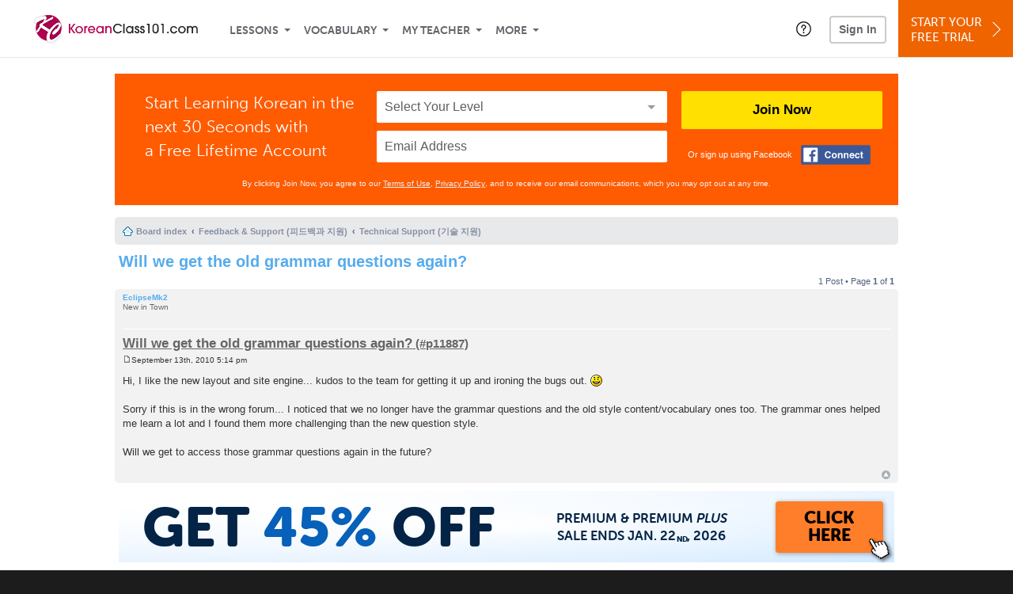

--- FILE ---
content_type: text/html; charset=UTF-8
request_url: https://www.koreanclass101.com/forum/viewtopic.php?f=19&t=2585&p=11887
body_size: 12592
content:
<!DOCTYPE html>
<html lang="en" class="responsive-b" data-font-id="zig2pha">
<head>
    <meta charset="utf-8">
<!-- Google Tag Manager -->
<script>    window.dataLayer = window.dataLayer || [];
    
(function(w,d,s,l,i){w[l]=w[l]||[];w[l].push({'gtm.start':
new Date().getTime(),event:'gtm.js'});var f=d.getElementsByTagName(s)[0],
j=d.createElement(s),dl=l!='dataLayer'?'&l='+l:'';j.async=true;j.src=
'https://www.googletagmanager.com/gtm.js?id='+i+dl;f.parentNode.insertBefore(j,f);
})(window,document,'script','dataLayer','GTM-TZWV3FR');
    </script>
<!-- End Google Tag Manager -->
    <title>Learn Korean Forum - Will we get the old grammar questions again?</title>
            <meta name="viewport" content="width=device-width, initial-scale=1, maximum-scale=1">
        <meta name="title" content="Learn Korean Forum - Will we get the old grammar questions again?" />
    <meta name="keywords" content="learn Korean, study Korean, speak Korean, Korean language, Korean culture, read Korean, write Korean, Korea travel, Korean podcasts" />
    <meta name="description" content="The fastest, easiest, and most fun way to learn Korean and Korean culture. Start speaking Korean in minutes with audio and video lessons, audio dictionary, and learning community!" />
    <meta http-equiv="Content-Language" content="en">
            <meta name="apple-itunes-app" content="app-id=668386019"/>
    	<meta property="fb:app_id" content="7548175699">
	<meta property="og:title" content="Learn Korean Forum - Will we get the old grammar questions again?">
	<meta property="og:image" content="https://cdn.innovativelanguage.com/sns/thumbnail/site/thumb_fb_korean.png">
	<meta property="og:description" content="The fastest, easiest, and most fun way to learn Korean and Korean culture. Start speaking Korean in minutes with audio and video lessons, audio dictionary, and learning community!">
	<meta property="og:site_name" content="KoreanClass101">
	<meta name="twitter:title" content="Learn Korean Forum - Will we get the old grammar questions again?">
	<meta name="twitter:description" content="The fastest, easiest, and most fun way to learn Korean and Korean culture. Start speaking Korean in minutes with audio and video lessons, audio dictionary, and learning community!">
	<meta name="twitter:image" content="https://cdn.innovativelanguage.com/sns/thumbnail/site/thumb_fb_korean.png">
	<meta name="twitter:card" content="summary_large_image">
	<meta name="twitter:site" content="@KoreanClass101">
	<meta name="twitter:creator" content="@KoreanClass101">
    <link rel="SHORTCUT ICON" href="/static/images/koreanclass101/favicon.ico"/>
    <link rel="image_src" href="https://www.koreanclass101.com/static/images/koreanclass101/itunes_logo.jpg" />
    <link rel="stylesheet" href="https://use.typekit.net/vcc4rmc.css"/>
    <link rel="canonical" href="http://www.koreanclass101.com/forum/viewtopic.php?t=2585"/>    <script src="/static/js/jquery-1.12.4.min.js"></script>
    <script src="/static/js/jquery-migrate-1.4.1.min.js"></script>
    
<script type="text/javascript">
function trackEvent(args, isAsynchronous) {
  jQuery.ajax({
    type: 'POST',
    async: (isAsynchronous!=undefined)?(isAsynchronous):(true),
    url: '/event_tracking.php',
    data: jQuery.extend({
      member_id: '0', 
        category: '_trackEvent', 
        action: '', 
        opt_label: '', 
        opt_value: ''
    }, args),
    success: function(msg) { /* do nothing */ }
  });
}
</script>    <script type="text/javascript">
        window.IllFormbricks = null;
    </script>
<script src="/static/js/compiled/common.3f69531d47c3d0737a3dcd17ce029b95.illv.min.js" type="text/javascript"></script>
<link href="/static/compass/css/common-2021/responsive.699e3b9eac9df0cebc310b2dddbc5162.illv.css" rel="Stylesheet" type="text/css"/>
<link href="/static/css/forum_ro/print.css" rel="Stylesheet" type="text/css"/>
<link href="/static/css/forum_ro/common.css" rel="Stylesheet" type="text/css"/>
<link href="/static/css/forum_ro/links.css" rel="Stylesheet" type="text/css"/>
<link href="/static/css/forum_ro/content.css" rel="Stylesheet" type="text/css"/>
<link href="/static/css/forum_ro/buttons.css" rel="Stylesheet" type="text/css"/>
<link href="/static/css/forum_ro/forms.css" rel="Stylesheet" type="text/css"/>
<link href="/static/css/forum_ro/colours.css" rel="Stylesheet" type="text/css"/>
<link href="/static/css/forum_ro/imageset.css" rel="Stylesheet" type="text/css"/>
<link href="/static/css/forum_ro/responsive.css" rel="Stylesheet" type="text/css"/>
<link href="/static/compass/css/pages/forum.0b87da216d7c7cac7e8d771b61f2b440.illv.css" rel="Stylesheet" type="text/css"/>
<link href="/static/compass/css/common-2021/koreanclass101.8b536ab9de2fada321604b0c1ede505e.illv.css" rel="Stylesheet" type="text/css"/>
    <script type="text/javascript">
        var li = false;
        var hb = false;
        var hp = false;
    </script>
    </head>
    <body class="responsive-b">
<a href="/honeypot-do-not-follow"
   rel="nofollow"
   style="display: none"
   aria-disabled="true"
   aria-hidden="true"
>Hallo, Pooh, you're just in time for a little smackerel of something</a>
    <span id="zendesk" data-zendesk-config="{&quot;language&quot;:&quot;korean&quot;,&quot;color&quot;:&quot;#87163E&quot;,&quot;site_url&quot;:&quot;koreanclass101.com&quot;,&quot;placeholders&quot;:{&quot;site-url&quot;:&quot;koreanclass101.com&quot;,&quot;site-name&quot;:&quot;KoreanClass101&quot;,&quot;language&quot;:&quot;Korean&quot;,&quot;language-language&quot;:&quot;Korean&quot;,&quot;language-your&quot;:&quot;Korean&quot;,&quot;language-the&quot;:&quot;Korean&quot;,&quot;language-a&quot;:&quot;Korean&quot;,&quot;language-blank&quot;:&quot;Korean&quot;,&quot;video-lgc1&quot;:&quot;\u003Cdiv class=\u0022embed-container\u0022\u003E\u003Ciframe src=\u0022\/\/www.youtube-nocookie.com\/embed\/IpoAN1JJd6Y\u0022 width=\u0022560\u0022 height=\u0022315\u0022 frameborder=\u00220\u0022 allowfullscreen=\u0022\u0022\u003E\u003C\/iframe\u003E\u003C\/div\u003E&quot;,&quot;video-lgc2&quot;:&quot;\u003Cdiv class=\u0022embed-container\u0022\u003E\u003Ciframe src=\u0022\/\/www.youtube-nocookie.com\/embed\/57EP6PV1ORE\u0022 width=\u0022560\u0022 height=\u0022315\u0022 frameborder=\u00220\u0022 allowfullscreen=\u0022\u0022\u003E\u003C\/iframe\u003E\u003C\/div\u003E&quot;}}"></span>
            <script src="https://static.zdassets.com/ekr/snippet.js?key=web_widget/innovativelanguage.zendesk.com" defer
                id="ze-snippet"></script>
        <script defer>
            window.zESettings = {
                answerBot: {
                    suppress: true
                }
            };
        </script>
            <script defer type="text/javascript" src="/static/js/dist/zendesk/zendesk.12a411b82d66488545273bbb65f934f2.illv.min.js"></script>
    <!-- Google Tag Manager (noscript) -->
<noscript><iframe src="https://www.googletagmanager.com/ns.html?id=GTM-TZWV3FR"
height="0" width="0" style="display:none;visibility:hidden"></iframe></noscript>
<!-- End Google Tag Manager (noscript) --><div id="fb-root"></div>
<script>(function(d, s, id) {
        var js, fjs = d.getElementsByTagName(s)[0];
        if (d.getElementById(id)) return;
        js = d.createElement(s); js.id = id;
        js.src = "//connect.facebook.net/en_US/sdk.js#xfbml=1&version=v2.3&appId=7548175699";
        fjs.parentNode.insertBefore(js, fjs);
    }(document, 'script', 'facebook-jssdk'));</script><div onclick="jQuery('.overlay_gray').hide();" class="overlay_gray" style="display: none;"></div>
<div onclick="jQuery('.overlay').hide();" onmouseover="jQuery('.overlay').hide();" class="overlay" style="display: none;"></div>
<div class="dashbar-a ">
    <div>
        <div class="dashbar-a__grid-top">
            <div class="dashbar-a__cell-a">
                <a class="dashbar-a__block--logo" tabindex="0" href="/">
                    <img src="/static/images/koreanclass101/header/koreanclass101-logo.svg" style="height: 40px;" alt="Home">
                </a>
            </div>
            <div class="dashbar-a__cell-b">                <span role="application">
                <div class="dashbar-a__block--nav-item js-dashbar-a-nav js-dashbar-a-block-lessons">
                    <a class="dashbar-a__nav-item dashbar-a__nav-item-dropdown js-dashbar-a-lessons js-dashbar-a-tabindex" aria-haspopup="true" aria-label="Lessons" tabindex="0">Lessons</a>
                    <div class="dashbar-a__block--dashbar dashbar-lessons js-dashbar-a-nav-item">
                            <div class="dashbar-a__grid">
                                <div class="dashbar-a__cell-e--3">
                                    <div>
                                        <span class="dashbar-a__nav-item--sub ill-ease-color"><a href="/lesson-library">Lesson Library</a></span>
                                        <span class="dashbar-a__nav-item--sub ill-ease-color"><a href="/newest-lessons">Newest Lessons</a></span>
                                        <span class="dashbar-a__nav-item--sub ill-ease-color">
                                                                                            <a href="/favorite-lessons">Favorite Lessons</a>
                                                                                    </span>
                                    </div>
                                </div>
                                <div class="dashbar-a__cell-e--4">
                                    <div>
                                        <div class="dashbar-a__label--next-lesson">Your Next Lesson</div>
                                        <div class="dashbar-a__separator"></div>
                                        <div>
                                            <div class="dashbar-a__cell-e--5">
                                                <img class="js-dashbar-lesson-img" src="https://cdn.innovativelanguage.com/koreanclass101/static/images/lessons/98/44/44_98.jpg" alt="">
                                            </div>
                                            <div class="dashbar-a__cell-e--6">
                                                <a  href="/lesson/newbie-1-first-encounters" class="js-dashbar-lesson-href js-dashbar-lesson-title dashbar-a__label--lesson-title ill-ease-color" aria-label="Lesson Title">First Encounters</a>
                                                <div  class="dashbar-a__label--season-title js-dashbar-season-title">Throwback Thursday</div>
                                                <div  class="dashbar-a__label--focus-statement js-dashbar-focus-statement">Learn about greeting someone for the first time </div>
                                                <div class="dashbar-a__label--add-new-path js-dashbar-add-new-path" style="display:none;">Congratulations! You've finished everything on your pathway.
                                                    <a href="/lesson-library">Add a new path?</a>
                                                </div>
                                                <div class="dashbar-a__button--study-now">
                                                    <a  class="r101-button--h40-r4 js-dashbar-lesson-href" href="/lesson/newbie-1-first-encounters">Study now</a>
                                                </div>
                                            </div>
                                        </div>
                                    </div>
                                </div>
                            </div>
                    </div>
                </div><div class="dashbar-a__block--nav-item js-dashbar-a-nav">
                    <a class="dashbar-a__nav-item dashbar-a__nav-item-dropdown js-dashbar-a-tabindex" aria-haspopup="true" aria-label="Vocabulary" tabindex="0">Vocabulary</a>
                    <div class="dashbar-a__block--dashbar js-dashbar-a-nav-item">
                            <div class="dashbar-a__grid">
                                <div class="dashbar-a__cell-e--1">
                                    <div>
                                        <span class="dashbar-a__nav-item--sub ill-ease-color">
                                                                                            <a href="/learningcenter/flashcards/flashcards">Flashcards</a>
                                                                                    </span>
                                        <span class="dashbar-a__nav-item--sub ill-ease-color"><a href="/korean-vocabulary-lists">Vocabulary Lists<span class="dashbar-a__free">Free</span></a></span>
                                        <span class="dashbar-a__nav-item--sub ill-ease-color">
                                                                                            <a href="/learningcenter/account/wordbank">Word Bank</a>
                                                                                    </span>
                                                                                <span class="dashbar-a__nav-item--sub ill-ease-color"><a href="/korean-phrases/">Word of the Day<span class="dashbar-a__free">Free</span></a></span>
                                                                            </div>
                                </div>
                                <div class="dashbar-a__cell-e--2">
                                    <div>
                                        <span class="dashbar-a__nav-item--sub ill-ease-color"><a href="/korean-dictionary/">Korean Dictionary<span class="dashbar-a__free">Free</span></a></span>
                                        <span class="dashbar-a__nav-item--sub ill-ease-color"><a href="/korean-word-lists/?coreX=100">100 Most Common Words<span class="dashbar-a__free">Free</span></a></span>
                                        <span class="dashbar-a__nav-item--sub ill-ease-color">
                                                                                            <a href="/korean-word-lists/?coreX=2000">2000 Most Common Words</a>
                                                                                    </span>
                                        <span class="dashbar-a__nav-item--sub ill-ease-color"><a href="/key-korean-phrases/">Korean Key Phrases<span class="dashbar-a__free">Free</span></a></span>
                                    </div>
                                </div>
                            </div>
                    </div>
                </div><div class="dashbar-a__block--nav-item js-dashbar-a-nav">
                    <a class="dashbar-a__nav-item dashbar-a__nav-item-dropdown js-dashbar-a-tabindex" aria-haspopup="true" aria-label="My Teacher" tabindex="0">My Teacher</a>
                    <div class="dashbar-a__block--dashbar js-dashbar-a-nav-item">
                            <div class="dashbar-a__grid my-teacher">
                                        <span class="dashbar-a__nav-item--sub ill-ease-color"><a href="/myteacher">My Teacher Messenger</a></span>
                                                                                                                            <span class="dashbar-a__nav-item--sub ill-ease-color">
                                                <a href="/live-private-classes" tabindex="-1">Live Private Classes</a>
                                            </span>
                                                                                                                            <span class="dashbar-a__nav-item--sub ill-ease-color">
                                                <a href="/live-group-classes" tabindex="-1">Live Group Classes</a>
                                            </span>
                                                                                                                                                        <span class="dashbar-a__nav-item--sub ill-ease-color"><a href="/myteacher">My Assessment Test</a></span>
                                <span class="dashbar-a__nav-item--sub ill-ease-color"><a href="/member/statistics.php" tabindex="-1">My Report</a></span>
                            </div>
                    </div>
                </div><div class="dashbar-a__block--nav-item js-dashbar-a-nav">
                    <a class="dashbar-a__nav-item dashbar-a__nav-item-dropdown js-dashbar-a-tabindex" aria-haspopup="true" aria-label="Extras" tabindex="0">More</a>
                    <div class="dashbar-a__block--dashbar dashbar-dots js-dashbar-a-nav-item">
                            <div class="dashbar-a__grid">
                                <div class="dashbar-a__cell-e--1">
                                    <div>
                                        <span class="dashbar-a__nav-item--sub ill-ease-color"><a href="/korean-resources/">Korean Resources</a></span>
                                        <span class="dashbar-a__nav-item--sub ill-ease-color"><a href="/app/">Mobile App</a></span>
                                                                                        <span class="dashbar-a__nav-item--sub ill-ease-color">
                                                                                                            <a href="/korean-grammar/">Grammar Bank</a>
                                                                                                    </span>
                                                                                                                                                                </div>
                                </div>
                                <div class="dashbar-a__cell-narrow">
                                    <div>
                                        <span class="dashbar-a__nav-item--sub ill-ease-color">
                                                                                            <a href="/learningcenter/account/notes">My Notes</a>
                                                                                    </span>
                                        <span class="dashbar-a__nav-item--sub ill-ease-color"><a href="/learningcenter/account/myfeed">My Feed</a></span>
                                                                                <span class="dashbar-a__nav-item--sub ill-ease-color"><a href="https://www.koreanclass101.com/blog">Blog</a></span>
                                                                                <span data-lang="korean" class="dashbar-a__nav-item--sub ill-ease-color">
                                            <a href="https://support.innovativelanguage.com/hc/en-us?language=korean">Help Center</a>
                                        </span>
                                    </div>
                                </div>
                            </div>
                    </div>
                </div></span>            </div>
                            <div class="dashbar-a__block--nav-item dashbar-a__block--nav-item-help-center dashbar-a__block--nav-item-help-center-r0">
                    <div class="r101-help-center-button__wrapper">
    <a class="r101-help-center-button__link js-show-zendesk-sidebar" tabindex="0" role="button">
        <span class="r101-help-center-button__icon"></span>
    </a>
</div>
                </div>
            
            <div class="dashbar-a__cell-c">
                                    <button class="dashbar-a__block--sign-in-button r101-sign-in--a__button r101-sign-in--a__button--dashboard js-show-sign-in-form" aria-expanded="false" aria-haspopup="true">Sign In</button>
                    <script type="text/template" class="js-login-modal-template" data-captcha="1">
    <div class="js-sign-in--a__form">
    <div class="r101-sign-in--a__wrapper r101-sign-in--a__modal">
        <div class="r101-sign-in--a__modal-dialog">
            <div class="r101-sign-in--a__modal-top">
                <div class="r101-sign-in--a__modal-image koreanclass101"></div>
                <button type="button" aria-label="Close" class="r101-sign-in--a__modal-close js-sign-in--a__modal-close"></button>
            </div>
            <div class="r101-sign-in--a__modal-content">
                <div class="r101-sign-in--a__block js-sign-in--a__block-sign-in show">
                    <div class="r101-sign-in--a__block-title">Sign In</div>
                                            <div class="r101-sign-in--a__third-party-box">
                                                            <a href="/?ill_google_connect=1&signup_source=viewtopic.php_google" class="r101-sign-in--a__google-button" title="Sign In With Google">
                                    <span class="r101-sign-in--a__google-icon"></span>
                                    <span class="r101-sign-in--a__google-text">Continue with Google</span>
                                </a>
                                                                                                                    <a href="/?ill_facebook_connect=1&signup_source=viewtopic.php_facebook" class="r101-sign-in--a__facebook-button" title="Sign In With Facebook">
                                    <span class="r101-sign-in--a__facebook-icon"></span>
                                    <span class="r101-sign-in--a__facebook-text">Continue with Facebook</span>
                                </a>
                                                        <span class="r101-sign-in--a__divider"></span>
                        </div>
                                        <div class="r101-sign-in--a__block-error js-sign-in--a__sign-in-error-block hide">
                        <div class="r101-sign-in--a__block-error-title">Login Attempt Unsuccessful</div>
                        <div class="js-sign-in--a__sign-in-error-content"></div>
                    </div>
                    <form class="r101-sign-in--a__form js-sign-in-form"
                          method="post"
                          action="/sign-in?amember_redirect_url=%2Fforum%2Fviewtopic.php%3Ff%3D19%26t%3D2585%26p%3D11887"
                                                    name="signin">
                        <input type="hidden" name="is_modal" value="1" />
                        <input type="hidden" name="timezoneName" value="">
                        <div class="r101-sign-in--a__form-item">
                            <label for="r101-sign-in-login" class="r101-sign-in--a__form-label">Username or Email Address</label>
                            <input class="r101-sign-in--a__form-input js-sign-in-email-input" type="text" name="amember_login" value="" autocapitalize="off" id="r101-sign-in-login" placeholder="Enter your Username or Email Address" autocomplete="username">
                            <p class="r101-sign-in--a__form-error-field" role="alert">This field is required</p>
                        </div>
                        <div class="r101-sign-in--a__form-item r101-sign-in--a__form-item-password">
                            <label for="r101-sign-in-password" class="r101-sign-in--a__form-label">Password</label>
                            <input class="r101-sign-in--a__form-input js-sign-in-password-input" type="password" name="amember_pass" value="" id="r101-sign-in-password" placeholder="Enter your password" autocomplete="current-password">
                            <button class="r101-sign-in--a__form-show js-toggle-password-visibility" type="button" aria-label="Show password" aria-pressed="false"></button>
                            <p class="r101-sign-in--a__form-error-field" role="alert">This field is required</p>
                        </div>
                        <div class="r101-sign-in--a__form-action">
                            <div class="r101-sign-in--a__form-checkbox-wrap">
                                <input type="checkbox" name="remember_login" id="r101-sign-in-remember-me" value="Y"><label for="r101-sign-in-remember-me">Remember me</label>
                            </div>
                            <div class="r101-sign-in--a__form-btn-wrap">
                                <div class="js-sign-in-context-recaptcha"></div>
                                <button class="r101-sign-in--a__form-btn js-ln-sign-in-button" type="submit" disabled>Sign In</button>
                                <button class="r101-sign-in--a__form-link js-show-reset-password-form" type="button">Reset Password</button>
                            </div>
                            <div class="r101-sign-in--a__form-sign-up">
                                <span>Don’t have an account? </span>
                                <button class="r101-sign-in--a__form-link js-show-sign-up-form" type="button"> Sign Up</button>
                            </div>
                        </div>
                    </form>
                </div>
                <div class="r101-sign-in--a__block r101-sign-in--a__block--reset js-sign-in--a__block-reset hide">
                    <div class="r101-sign-in--a__block-title">Reset Password</div>
                    <div class="r101-sign-in--a__block-text">Need to reset your password? No problem! Enter the email address you used to sign up with and we'll email you a password reset link.</div>
                    <form name="sendpass"
                          class="r101-sign-in--a__form js-reset-password-form"
                          method="post"
                          data-sitekey="6LfWff8UAAAAAKxlErR5YZwotldpj1hwO7KkZ-Lg"                          action="/reset-password?amember_redirect_url=%2Fforum%2Fviewtopic.php%3Ff%3D19%26t%3D2585%26p%3D11887">
                        <input type="hidden" name="is_modal" value="1" />
                        <div class="r101-sign-in--a__form-item">
                            <label for="r101-sign-in-rp-email" class="r101-sign-in--a__form-label">Email Address</label>
                            <input type="email" class="r101-sign-in--a__form-input js-reset-password-input" name="login" id="r101-sign-in-rp-email" value="" aria-required="true" placeholder="Enter your email address">
                            <p class="r101-sign-in--a__form-error-field" role="alert">Please enter a valid email address</p>
                        </div>
                        <div class="r101-sign-in--a__form-action">
                            <div class="r101-sign-in--a__form-btn-wrap">
                                <div class="js-reset-password-context-recaptcha"></div>
                                <button class="r101-sign-in--a__form-btn js-reset-password-button" type="submit" disabled>Reset My Password</button>
                                <button class="r101-sign-in--a__form-link js-show-sign-in-form" type="button">Go To Sign In</button>
                            </div>
                        </div>
                    </form>
                </div>
                <div class="r101-sign-in--a__block r101-sign-in--a__block--sign-up js-sign-in--a__block-sign-up hide">
                    <div class="r101-sign-in--a__block-title">Get Started</div>
                    <div class="r101-sign-in--a__block-text">Sign up using your preferred method to start speaking Korean in minutes</div>
                    <div class="r101-sign-in--a__third-party-box">
                                                    <a href="/?ill_google_connect=1&signup_source=viewtopic.php_google" class="r101-sign-in--a__google-button" title="Sign Up With Google">
                                <span class="r101-sign-in--a__google-icon"></span>
                                <span class="r101-sign-in--a__google-text">Sign up with Google</span>
                            </a>
                                                                        <a href="/?ill_facebook_connect=1&signup_source=viewtopic.php_facebook" class="r101-sign-in--a__facebook-button" title="Sign Up With Facebook">
                            <span class="r101-sign-in--a__facebook-icon"></span>
                            <span class="r101-sign-in--a__facebook-text">Sign up with Facebook</span>
                        </a>
                        <span class="r101-sign-in--a__divider"></span>
                    </div>
                    <form class="r101-sign-in--a__form js-sign-up-form"
                          name="signup"
                          method="post"
                          data-sitekey="6LfWff8UAAAAAKxlErR5YZwotldpj1hwO7KkZ-Lg"                          action="/?validate=true"
                    >
                        <input type="hidden" name="clickpath" value="|/forum/viewtopic.php?f=19&amp;t=2585&amp;p=11887">
                        <input type="hidden" name="controlgroup" value="">
                        <input type="hidden" name="price_group" value="">
                        <input type="hidden" name="paysys_id" value="free">
                        <input type="hidden" name="do_payment" value="1">
                        <input type="hidden" name="signup_source" value="viewtopic.php">
                        <input type="hidden" name="login" value="_" maxlength="15">
                        <input type="hidden" name="signup_level_selected" value="">
                        <input type="hidden" name="signup_form" value="signup_popup" />
                        <input type="hidden" name="amember_redirect_url" value="/forum/viewtopic.php?f=19&t=2585&p=11887" />
                        <input type="hidden" name="autofilled" value="unknown">
                        <input type="hidden" name="js_checksum_source" value="">
                        <input type="hidden" name="js_checksum" value="">
                        <input type="hidden" name="agent" value="[base64]">
                        <div class="r101-sign-in--a__block-error js-sign-up-error hide"></div>
                        <div class="r101-sign-in--a__form-item js-sign-up-email-item">
                            <label for="sign-up-email" class="r101-sign-in--a__form-label">Email Address</label>
                            <input type="email"
                                   name="email"
                                   id="sign-up-email"
                                   placeholder="Enter your email address"
                                   title="Enter your email address"
                                   class="r101-sign-in--a__form-input js-sign-up-email"
                                   value=""
                            >
                            <input type="hidden" name="name" value="" placeholder="Enter your name" title="Enter your name">
                            <p class="r101-sign-in--a__form-error-field js-sign-up-email-error"></p>
                            <p class="r101-sign-in--a__form-error-field-gmail js-sign-up-email-error-gmail">
                                <b>Gmail users:</b> After signing up, check your spam folder for the activation email. <span class="js-sign-up-email-error-gmail-date"></span>
                            </p>
                        </div>
                        <div class="r101-sign-in--a__form-item r101-sign-in--a__form-item--hidden">
                            <label for="sign-up-last-name" class="r101-sign-in--a__form-label">Last Name</label>
                            <input type="text" name="last_name" id="sign-up-last-name" placeholder="Enter your last name" title="Enter your last name" value="">
                            <p class="r101-sign-in--a__form-error-field js-sign-up-last-name-error"></p>
                        </div>
                        <div class="r101-sign-in--a__form-action">
                            <div class="r101-sign-in--a__form-btn-wrap">
                                <div class="js-sign-up-context-recaptcha"></div>
                                <button type="submit" class="r101-sign-in--a__form-btn js-sign-up-submit" disabled>Sign up with Email</button>
                            </div>
                            <div class="r101-sign-in--a__form-terms">
                                By continuing, you agree to our
                                <a href="#terms_of_use" class="r101-sign-in--a__form-link-terms js-terms-link">Terms of Use</a>,
                                <a href="#privacy_policy" class="r101-sign-in--a__form-link-terms js-privacy-link">Privacy Policy</a>,
                                and to receive our email communications, which you may opt out at any time.
                            </div>
                            <div class="r101-sign-in--a__form-sign-up">
                                <span>Already have an account? </span>
                                <button class="r101-sign-in--a__form-link js-show-sign-in-form" type="button"> Sign In</button>
                            </div>
                        </div>
                    </form>
                </div>
            </div>
        </div>
    </div>
</div>
</script>
                            </div>
                            <div class="dashbar-a__cell-d">
                    <div class="dashbar-a__block--free-trial">
                                                    <a href="/" class="dashbar-a__free-trial" aria-haspopup="false" tabindex="0">Start Your<br/>Free Trial<i class="dashbar-a__arrow--sign-up"></i></a>
                                            </div>
                </div>
                    </div>
    </div>
</div>


<div
    id="lockout_modal_container"
    data-language="Korean"
    data-user="{&quot;guessedPremiumLevel&quot;:false,&quot;guessedBasicLevel&quot;:false,&quot;subscriptionBelowPremium&quot;:false}"
    data-signup-email-form-info="{&quot;signup_path&quot;:&quot;\/?validate=true&quot;,&quot;facebookLink&quot;:&quot;\/?ill_facebook_connect=1&quot;,&quot;googleLink&quot;:&quot;\/?ill_google_connect=1&quot;,&quot;clickpath&quot;:&quot;|\/forum\/viewtopic.php?f=19&amp;t=2585&amp;p=11887&quot;,&quot;price_group&quot;:null,&quot;signup_source&quot;:&quot;lockout_modal&quot;,&quot;signup_level_selected&quot;:null,&quot;sitekey&quot;:&quot;6LfWff8UAAAAAKxlErR5YZwotldpj1hwO7KkZ-Lg&quot;,&quot;redirectUrl&quot;:&quot;?amember_redirect_url=%2Fforum%2Fviewtopic.php%3Ff%3D19%26t%3D2585%26p%3D11887&quot;}"
></div>
<link rel="stylesheet" href="/static/compiled/lockout_modal/esbuild/client.LNQFGIQN.css" media="print" onload="this.media='all'"><script src="/static/compiled/lockout_modal/esbuild/client.QWV3H2PK.js" defer></script>
<div class="dashbar-r__header">
    <button class="dashbar-r__header--menu-button js-dashbar_r-open-menu" aria-label="Menu" aria-expanded="false" aria-haspopup="true" tabindex="0"></button>
    <div class="dashbar-r__header-logo">
        <a class="dashbar-r__header-logo--a" href="/" aria-label="Home">
            <img src="/static/images/koreanclass101/header/koreanclass101-logo.svg" role="img" class="dashbar-r__header-logo--img" alt="Home">
        </a>
    </div>
</div>

<div class="dashbar-r js-dashbar_r-wrap" lang="en">
    <div class="dashbar-r__overlay js-dashbar_r-overlay" aria-label="Close Menu" aria-expanded="true">
        <button class="dashbar-r__overlay--menu-button" aria-label="Close Menu"></button>
    </div>
    <div class="dashbar-r__menu js-dashbar_r-menu" role="navigation">
                    <div class="dashbar-r__profile">
                <div class="dashbar-r__profile-color korean"></div>
                <button class="dashbard-r__profile--a dashbard-r__profile--a__left js-show-sign-in-form" aria-expanded="false" aria-haspopup="true">
                    <img src="/static/images/my_activity/icn_activity_user_placeholder.png" alt="" class="dashbard-r__profile-image">
                    <span class="dashboard-r__profile-info">
                        <span class="dashboard-r__profile-name">Welcome!</span>
                        <span class="dashboard-r__profile-link">Sign In</span>
                    </span>
                </button>
            </div>
            <div class="dashbar-r__fla">
                <a href="/" title="Start Your Free Trial" class="dashbar-r__fla--a" aria-label="Start Your Free Trial">
                    <img role="presentation" alt="Start Your Free Trial" src="/static/compass/images/ui/dashbar-r/icn_freeTrial.svg" class="dashbar-r__fla-image">
                    <span class="dashbar-r__fla-text">Start Your Free Trial</span>
                    <span class="dashbar-r__fla-arrow">&nbsp;</span>
                </a>
            </div>
                            <div class="dashbar-r__menu-slider js-dashbar_r-menu-slider">
            <div class="dashbar-r__level-a js-dashbar_r-level-a">
                                <button class="dashbar-r__item--branch js-dahbar_r-branch" data-branch="lessons" aria-label="Lessons Submenu">Lessons</button>
                <button class="dashbar-r__item--branch js-dahbar_r-branch" data-branch="vocabulary" aria-label="Vocabulary Submenu">Vocabulary</button>
                <button class="dashbar-r__item--branch js-dahbar_r-branch" data-branch="myteacher" aria-label="My Teacher Submenu">My Teacher</button>
                <button class="dashbar-r__item--branch js-dahbar_r-branch" data-branch="more" aria-label="Extras Submenu">More</button>
                                    <button class="dashbar-r__item--leaf-shaded js-show-sign-in-form" aria-expanded="false" aria-haspopup="true">Sign in</button>
                            </div>
            <div class="dashbar-r__level-b">
                <div class="dashbar-r__branch js-dashbar_r-branch-lessons">
                    <button class="dashbar-r__item--back js-dashbar_r-close-branch" aria-label="Leave Lessons Submenu">Lessons</button>
                    <a href="/lesson-library" class=" dashbar-r__item--leaf-b" aria-label="Lesson Library">Lesson Library</a>
                    <a href="/newest-lessons" class="dashbar-r__item--leaf-b" aria-label="Newest Lessons">Newest Lessons</a>
                                            <a href="/favorite-lessons" class="dashbar-r__item--leaf-b" aria-label="Favorite Lessons">Favorite Lessons</a>
                                    </div>
                <div class="dashbar-r__branch js-dashbar_r-branch-vocabulary">
                    <button class="dashbar-r__item--back js-dashbar_r-close-branch" aria-label="Leave Vocabulary Submenu">Vocabulary</button>
                                            <a href="/learningcenter/flashcards/flashcards" class="dashbar-r__item--leaf-b" aria-label="Flashcards">Flashcards</a>
                                        <a href="/korean-vocabulary-lists/" class="dashbar-r__item--leaf-b" aria-label="Vocabulary Lists">Vocabulary Lists</a>
                                            <a href="/learningcenter/account/wordbank" class="dashbar-r__item--leaf-b" aria-label="wordbank">Word Bank</a>
                                                                <a href="/korean-phrases/" class="dashbar-r__item--leaf-b" aria-label="Word of the Day">Word of the Day</a>
                                        <a href="/korean-dictionary/" class="dashbar-r__item--leaf-b" aria-label="Korean Dictionary">Korean Dictionary</a>
                    <a href="/korean-word-lists/?coreX=100" class="dashbar-r__item--leaf-b" aria-label="100 Most Common Words">100 Most Common Words</a>
                                            <a href="/korean-word-lists/?coreX=2000" class="dashbar-r__item--leaf-b" aria-label="2000 Most Common Words">2000 Most Common Words</a>
                                        <a href="/key-korean-phrases/" class="dashbar-r__item--leaf-b" aria-label="Korean Key Phrases">Korean Key Phrases</a>
                </div>
                <div class="dashbar-r__branch js-dashbar_r-branch-myteacher">
                    <button class="dashbar-r__item--back js-dashbar_r-close-branch" aria-label="Leave My Teacher Submenu">My Teacher</button>
                    <a href="/myteacher" class="dashbar-r__item--leaf-b" aria-label="My Teacher Messenger">My Teacher Messenger</a>
                                                                <a href="/live-private-classes" class="dashbar-r__item--leaf-b" aria-label="Live Private Classes"><span>Live Private Classes</span>
                                                                <a href="/live-group-classes" class="dashbar-r__item--leaf-b" aria-label="Live Group Classes"><span>Live Group Classes</span>
                                                                                <a href="/myteacher" class="dashbar-r__item--leaf-b" aria-label="My Assessment Test">My Assessment Test</a>
                    <a href="/member/statistics.php" class="dashbar-r__item--leaf-b" aria-label="My Report">My Report</a>
                </div>
                <div class="dashbar-r__branch js-dashbar_r-branch-more">
                    <button class="dashbar-r__item--back js-dashbar_r-close-branch" aria-label="Leave Extras Submenu">More</button>
                    <a href="/korean-resources/" class="dashbar-r__item--leaf-b" aria-label="Korean Resources">Korean Resources</a>
                    <a href="/app/" class="dashbar-r__item--leaf-b" aria-label="Mobile Apps">Mobile App</a>
                                                                        <a href="/korean-grammar/" class="dashbar-r__item--leaf-b" aria-label="Grammar Bank">Grammar Bank</a>
                                                                                        <a href="/learningcenter/account/notes" class="dashbar-r__item--leaf-b" aria-label="My Notes">My Notes</a>
                                        <a href="/learningcenter/account/myfeed" class="dashbar-r__item--leaf-b" aria-label="My Feed">My Feed</a>
                                            <a href="https://www.koreanclass101.com/blog" class="dashbar-r__item--leaf-b" aria-label="Blog">Blog</a>
                                        <a href="https://support.innovativelanguage.com/hc/en-us?language=korean" class="dashbar-r__item--leaf-b" aria-label="Help Center">Help Center</a>
                </div>
            </div>
        </div>
    </div>
</div>
<div class="r101-wrapper--white forum-page-wrapper">
    <div class="r101-container--980">
    <div id="wrap">
<div class="r101-fla--a js-fla">
    <form name="signup" method="post" action="/?validate=true">
        <div class="r101-fla--a__grid">
            <div class="r101-fla--a__cell--g">
                <p>Start Learning Korean in the next 30 Seconds with<br/> a Free Lifetime Account</p>
            </div>
            <div class="r101-fla--a__cell--h">
                <div class="r101-fla__select">
                    <select name="signup_level_selected" title="Select Your Level" required>
                        <option value="" disabled selected>Select Your Level</option>
                        <option value="Absolute Beginner">Absolute Beginner</option>
                        <option value="Beginner">Beginner</option>
                        <option value="Intermediate">Intermediate</option>
                        <option value="Upper Intermediate">Upper Intermediate</option>
                        <option value="Advanced">Advanced</option>
                    </select>
                </div>
                <input type="email" name="email" required placeholder="Email Address" title="Enter Your Email Address" value="">
                <input type="hidden" name="name" value="" placeholder="Your Name" title="Enter Your Name">
                <div class="r101-fla--a__hidden-item">
                    <label for="fla-a-last-name">Last Name</label>
                    <input type="text" name="last_name" id="fla-a-last-name" placeholder="Your Last Name" title="Enter Your Last Name" value="">
                </div>
            </div>
            <div class="r101-fla--a__cell--i">
                <button type="submit">Join Now</button>
                <div class="r101-fla--a__grid">
                    <div class="r101-fla--a__cell--j">
                        <span>Or sign up using Facebook</span>
                    </div>
                    <div class="r101-fla--a__cell--k">
                        <a href="/?ill_facebook_connect=1&amp;signup_source=forum" class="r101-fla--a__fb" aria-label="Connect with Facebook"></a>
                    </div>
                </div>
            </div>
            <div class="r101-fla--a__consent">By clicking Join Now, you agree to our
                <a rel="nofollow" href="#terms_of_use" class="js-terms-link">Terms of Use</a>,
                <a rel="nofollow" href="#privacy_policy" class="js-privacy-link">Privacy Policy</a>,
                and to receive our email communications, which you may opt out at any time.</div>
        </div>
        <input type="hidden" name="clickpath" value="|/forum/viewtopic.php?f=19&amp;t=2585&amp;p=11887" />
        <input type="hidden" name="price_group" value="" />
        <input type="hidden" name="product_id" value="1" />
        <input type="hidden" name="pasys_id" value="free" />
        <input type="hidden" name="controlgroup" value="" />
        <input type="hidden" name="do_payment" value="1" />
        <input type="hidden" name="signup_source" value="forum" />
        <input type="hidden" name="signup_form" value="fla_a" />
        <input type="hidden" name="autofilled" value="unknown">
        <input type="hidden" name="js_checksum_source" value="">
        <input type="hidden" name="js_checksum" value="">
        <input type="hidden" name="agent" value="[base64]">
    </form>
</div>
	<a id="top" class="anchor" accesskey="t"></a>
	<div id="page-header">
		<div class="headerbar">			<div class="inner">
                <div id="site-description">
                    <a id="logo" class="logo" href="/forum/index.php" title="Index page"><span class="imageset site_logo"></span></a>
                    <h1>KoreanClass101.com</h1>
                    <p></p>
                    <p class="skiplink"><a href="#start_here">Skip to content</a></p>
                </div>
			</div>
		</div>
        <div class="navbar" role="navigation">
            <div class="inner">
                <ul id="nav-breadcrumbs" class="linklist" role="menubar">
                    <li class="small-icon icon-home breadcrumbs">
                        <span class="crumb"><a href="/forum" accesskey="h" data-navbar-reference="index">Board index</a></span>
                                                <span class="crumb"><a href="/forum/viewforum.php?f=26" data-forum-id="26">Feedback &amp; Support (피드백과 지원)</a></span>
                                                <span class="crumb"><a href="/forum/viewforum.php?f=19" data-forum-id="19">Technical Support (&#44592;&#49696; &#51648;&#50896;)</a></span>
                                            </li>
                </ul>
            </div>
        </div>
	</div>
	<a id="start_here" class="anchor"></a>
	<div id="page-body">
<h2 class="topic-title"><a href="/forum/viewtopic.php?f=19&amp;t=2585">Will we get the old grammar questions again?</a></h2>
<div class="hidden">Can't get the new lesson to play? Having troubles downloading the supplemental material? Post your technical questions here, and we'll help you out.<br /></div>

<div class="action-bar top">
			<div class="pagination">
            1 Post							&bull; Page <strong>1</strong> of <strong>1</strong>					</div>
	</div>


    
	<div id="p11887" class="post has-profile bg2>">
		<div class="inner">

		<dl class="postprofile" id="profile11887">
			<dt class="has-profile-rank no-avatar">
				<div class="avatar-container">
				</div>
				<strong><span class="username" style="color: #55ACED;">EclipseMk2</span></strong>
			</dt>

			<dd class="profile-rank">New in Town</dd>
		<dd class="profile-posts"><strong>Posts:</strong> 1</dd>		<dd class="profile-joined"><strong>Joined:</strong> May 3rd, 2009 3:53 pm</dd>
		</dl>

		<div class="postbody">

			<div id="post_content11887">

			<h3 class="first"><a href="#p11887">Will we get the old grammar questions again?</a></h3>

			<p class="author"><a href="/forum/viewtopic.php?p=11887#p11887"><span class="imageset icon_post_target" title="Post">Post</span></a><span class="responsive-hide">by <strong><span class="username" style="color: #55ACED;">EclipseMk2</span></strong> &raquo; </span>September 13th, 2010 5:14 pm </p>

			<div class="content">Hi, I like the new layout and site engine... kudos to the team for getting it up and ironing the bugs out. <img class="smilies" src="/static/images/forum_ro/smilies/icon_smile.gif" alt=":)" title="Smile""/>
<br />
<br />Sorry if this is in the wrong forum... I noticed that we no longer have the grammar questions and the old style content/vocabulary ones too. The grammar ones helped me learn a lot and I found them more challenging than the new question style.
<br />
<br />Will we get to access those grammar questions again in the future?</div>

			
			
			</div>

		</div>

		<div class="back2top"><a href="#wrap" class="top" title="Top">Top</a></div>

		</div>
	</div>
            <div class="r101-forum-banner">
        <div class="coded-site-banner part8">
    <a href="https://www.koreanclass101.com/challenge?src=banner" target="_blank" class="js-banner-click-handler coded-site-banner-desktop" >
        <div class="coded-site-banner-desktop__offer-container">
            <div class="coded-site-banner-desktop__text-offer">
                GET
                <span class="coded-site-banner-desktop__text-percent">45%</span>
                OFF
            </div>
                            <div class="coded-site-banner-desktop__plan-container">
                    <div class="coded-site-banner-desktop__text-plan"><b>PREMIUM &amp; PREMIUM <em>PLUS</em></b><br>SALE ENDS JAN. 22<sup>ND</sup>, 2026</div>
                </div>
                    </div>
        <div class="coded-site-banner-desktop__cta-container">
            <div class="coded-site-banner-desktop__cta-button">
                CLICK<br>HERE
                <div class="coded-site-banner-desktop__hand-cursor"></div>
            </div>
        </div>
    </a>
    <a href="https://www.koreanclass101.com/challenge?src=mbanner" target="_blank" class="js-banner-click-handler coded-site-banner-mobile" >
        <div class="coded-site-banner-mobile__frame-1">
            <div class="coded-site-banner-mobile__text-offer">GET 45% OFF</div>
            <div class="coded-site-banner-mobile__text-plan">PREMIUM &amp; PREMIUM <em>PLUS</em></div>
        </div>
                    <div class="coded-site-banner-mobile__frame-2">
                <div class="coded-site-banner-mobile__text-sale">EXTENDED!</div>
                <div class="coded-site-banner-mobile__text-date">ENDS JAN. 22<sup>ND</sup>, 2026</div>
            </div>
                <div class="coded-site-banner-mobile__frame-3">
            <div class="coded-site-banner-mobile__cta-button">
                <div class="coded-site-banner-mobile__text-button-top">TAP HERE TO</div>
                <div class="coded-site-banner-mobile__text-button-bottom">GET 45% OFF</div>
            </div>
        </div>
    </a>
</div>
<link rel="stylesheet" href="https://use.typekit.net/vcc4rmc.css">
<link rel="stylesheet" href="https://www.koreanclass101.com/static/compass/css/ui/coded-banner/site/challenge.b542f74272f237c181ee4f0010098815.illv.css">
    </div>
        	<hr class="divider" />

<div class="action-bar bottom">
			<div class="pagination">
			1 Post							&bull; Page <strong>1</strong> of <strong>1</strong>					</div>
		<div class="clear"></div>
</div>

<p class="jumpbox-return"><a href="/forum/viewforum.php?f=19" class="left-box arrow-left" accesskey="r">Return to “Technical Support (&#44592;&#49696; &#51648;&#50896;)”</a></p>

	<div class="dropdown-container dropdown-container-right dropdown-up dropdown-left dropdown-button-control" id="jumpbox">
		<span title="Jump to" class="dropdown-trigger button dropdown-select">Jump to</span>
		<div class="dropdown hidden">
			<div class="pointer"><div class="pointer-inner"></div></div>
			<ul class="dropdown-contents">
			                <li><a href="/forum/viewforum.php?f=22">Korean Language (&#54620;&#44397;&#50612;)</a></li>
			                <li>&nbsp; &nbsp;<a href="/forum/viewforum.php?f=3">Learn All About Korean (&#54620;&#44397;&#50612;&#50640; &#44288;&#54620; &#47784;&#46304; &#44163;)</a></li>
			                <li>&nbsp; &nbsp;<a href="/forum/viewforum.php?f=4">Korean Resources & Reviews (&#51088;&#47308; &#48143; &#47532;&#48624;)</a></li>
			                <li>&nbsp; &nbsp;<a href="/forum/viewforum.php?f=5">Practice your Korean (&#54620;&#44397;&#50612; &#50672;&#49845;&#54616;&#44592;)</a></li>
			                <li><a href="/forum/viewforum.php?f=21">General Information (&#51068;&#48152; &#51221;&#48372;)</a></li>
			                <li>&nbsp; &nbsp;<a href="/forum/viewforum.php?f=1">Learn Korean Forum Help and Posting Guidelines (포럼 도움말 및 게시물 등록 안내)</a></li>
			                <li>&nbsp; &nbsp;<a href="/forum/viewforum.php?f=2">Tech Updates (&#44592;&#49696; &#50629;&#45936;&#51060;&#53944; &#49548;&#49885;)</a></li>
			                <li><a href="/forum/viewforum.php?f=23">Korean Culture (&#54620;&#44397; &#47928;&#54868;)</a></li>
			                <li>&nbsp; &nbsp;<a href="/forum/viewforum.php?f=6">General Culture (&#47928;&#54868; &#51068;&#48152;)</a></li>
			                <li>&nbsp; &nbsp;<a href="/forum/viewforum.php?f=7">Arts & Literature (&#50696;&#49696;&#44284; &#47928;&#54617;)</a></li>
			                <li>&nbsp; &nbsp;<a href="/forum/viewforum.php?f=8">History & Tradition (&#50669;&#49324;&#50752; &#51204;&#53685;)</a></li>
			                <li>&nbsp; &nbsp;<a href="/forum/viewforum.php?f=9">Movies & Television (&#50689;&#54868;&#50752; TV)</a></li>
			                <li>&nbsp; &nbsp;<a href="/forum/viewforum.php?f=10">Music, Music, Music (&#51020;&#50501;)</a></li>
			                <li>&nbsp; &nbsp;<a href="/forum/viewforum.php?f=11">News & Politics (&#45684;&#49828;&#50752; &#51221;&#52824;)</a></li>
			                <li>&nbsp; &nbsp;<a href="/forum/viewforum.php?f=12">Philosophy & Religion (&#52384;&#54617;&#44284; &#51333;&#44368;)</a></li>
			                <li>&nbsp; &nbsp;<a href="/forum/viewforum.php?f=13">Food & Entertainment (&#51020;&#49885;&#44284; &#50644;&#53552;&#53580;&#51064;&#47676;&#53944;)</a></li>
			                <li><a href="/forum/viewforum.php?f=24">Travel Korea - Life in Korea (&#54620;&#44397;&#51004;&#47196;!)</a></li>
			                <li>&nbsp; &nbsp;<a href="/forum/viewforum.php?f=14">Visiting Korea (&#54620;&#44397; &#48169;&#47928;&#54616;&#44592;)</a></li>
			                <li>&nbsp; &nbsp;<a href="/forum/viewforum.php?f=15">Working & Studying in Korea (&#54620;&#44397;&#50640;&#49436; &#51068;&#54616;&#44144;&#45208; &#44277;&#48512;&#54616;&#44592;)</a></li>
			                <li><a href="/forum/viewforum.php?f=25">Everything Else (&#44536; &#50808;&#51032; &#47784;&#46304; &#44163;)</a></li>
			                <li>&nbsp; &nbsp;<a href="/forum/viewforum.php?f=16">Listener's Lounge (&#52397;&#52712;&#51088;&#46308;&#51032; &#44277;&#44036;)</a></li>
			                <li><a href="/forum/viewforum.php?f=26">Feedback &amp; Support (피드백과 지원)</a></li>
			                <li>&nbsp; &nbsp;<a href="/forum/viewforum.php?f=17">Learn Korean Feature Requests (&#49436;&#48708;&#49828; &#50836;&#52397;)</a></li>
			                <li>&nbsp; &nbsp;<a href="/forum/viewforum.php?f=18">Korean Lesson Suggestions (&#49688;&#50629; &#45236;&#50857; &#51228;&#50504;)</a></li>
			                <li>&nbsp; &nbsp;<a href="/forum/viewforum.php?f=19">Technical Support (&#44592;&#49696; &#51648;&#50896;)</a></li>
			                <li>&nbsp; &nbsp;<a href="/forum/viewforum.php?f=20">Moderator Corner</a></li>
						</ul>
		</div>
	</div>
    </div> <!-- #page-body -->
    </div> <!-- #wrap -->
    </div> <!-- .r101-container--980 -->
</div> <!-- .r101-wrapper--white -->

<script type="text/javascript">window.$ = jQuery; // forum scripts use $ as jQuery</script>
<script type="text/javascript" src="/static/js/forum_ro/core.js?assets_version=38"></script>
<script type="text/javascript" src="/static/js/forum_ro/forum_fn.js?assets_version=38"></script>

<aside class="footer-bar-c">
    <div class="footer-bar-c__cell--h">
        <img src="/static/images/koreanclass101/logo_101_footer.svg" class="footer-bar-c__logo" alt="KoreanClass101.com">
    </div>
    <div class="footer-bar-c__grid">
        <div class="footer-bar-c__cell--f">
            <div class="footer-bar-c__grid">
                <div class="footer-bar-c__cell--a">
                    <h3>Learn Korean</h3>
                    <nav>
                        <div>
                                                    <a href="//www.koreanclass101.com">Home</a>
                                                </div>
                        <div>
                            <a href="/lesson-library">Lesson Library</a>
                        </div>
                        <div>
                                                            <a href="/learningcenter/flashcards/flashcards">Flashcards</a>
                                                    </div>
                        <div>
                            <a href="/korean-vocabulary-lists/">Vocabulary Lists</a>
                        </div>
                                                    <div>
                                <a href="/live-private-classes">Live Private Classes</a>
                            </div>
                                                                            <div>
                                <a href="/live-group-classes">Live Group Classes</a>
                            </div>
                                                <div>
                            <a href="/korean-resources/">Korean Resources</a>
                        </div>
                        <div>
                            <a href="/myteacher">My Teacher</a>
                        </div>
                        <div>
                            <a href="/app/">Mobile App</a>
                        </div>
                    </nav>
                </div>
                <div class="footer-bar-c__cell--b">
                    <h3>About Us</h3>
                    <nav>
                        <div>
                            <a href="/about-us/our-method/">Our Method</a>
                        </div>
                        <div>
                            <a href="/about-us/our-story/">Our Story</a>
                        </div>
                        <div>
                            <a href="/about-us/member-introduction/">Meet the Team</a>
                        </div>
                        <div>
                            <a href="/about-us/testimonials/">What People Say</a>
                        </div>
                                                    <div>
                                <a href="/pricing?src=footer">Plans &amp; Pricing</a>
                            </div>
                                                <div>
                            <a href="/about-us/in-the-news/">In the News</a>
                        </div>
                        <div>
                            <a href="/about-us/languages-we-teach/">Languages We Teach</a>
                        </div>
                        <div>
                            <a href="/about-us/business/">Schools &amp; Businesses</a>
                        </div>
                                                <div>
                            <a href="https://www.koreanclass101.com/blog/">Blogs</a>
                        </div>
                                                <div>
                            <a href="/affiliate-program">Affiliate Program</a>
                        </div>
                    </nav>
                </div>
                <div class="footer-bar-c__cell--c">
                    <h3>Help Center</h3>
                    <nav>
                        <div>
                            <a href="https://support.innovativelanguage.com/hc/en-us?language=korean">Help Center & FAQ</a>
                        </div>
                        <div>
                            <a href="https://support.innovativelanguage.com/hc/en-us/articles/8022140031501?language=korean">Getting Started</a>
                        </div>
                        <div>
                            <a href="https://support.innovativelanguage.com/hc/en-us/categories/8021586011661?language=korean">Billing and Subscriptions</a>
                        </div>
                        <div>
                            <a href="https://support.innovativelanguage.com/hc/en-us/categories/8021709646477?language=korean">My Account</a>
                        </div>
                        <div>
                            <a href="https://support.innovativelanguage.com/hc/en-us/categories/8021788346893?language=korean">Using the Platform</a>
                        </div>
                        <div>
                            <a href="https://support.innovativelanguage.com/hc/en-us/categories/8021776043021?language=korean">Teaching Methodology</a>
                        </div>
                        <div>
                            <a href="https://support.innovativelanguage.com/hc/en-us/categories/8330539900557?language=korean">Learning With a Teacher</a>
                        </div>
                        <div>
                            <a href="https://support.innovativelanguage.com/hc/en-us/articles/14343350857741-How-can-I-contact-support-?language=korean">Contact Us</a>
                        </div>
                    </nav>
                </div>
            </div>
        </div>
        <div class="footer-bar-c__cell--g">
            <div class="footer-bar-c__grid">
                                <div class="footer-bar-c__cell--d">
                                            <a href="/?src=inside_footer" class="footer-bar-c__starburst footer-bar-c__starburst--public" aria-label="Start your 7-day free trial" title="Start your 7-day free trial">
                            <div class="footer-bar-c__starburst-default"></div>
                            <div class="footer-bar-c__starburst-hover"></div>
                        </a>
                                    </div>
                                <div class="footer-bar-c__cell--e">
                    <h3>Follow Us</h3>
                    <div>
                        <div style="padding-top: 5px; padding-bottom: 10px;">
                            <a class="footer-bar-c__icon footer-bar-c__icon--twitter" href="https://twitter.com/koreanclass101" title="Follow us on Twitter" aria-label="Follow us on Twitter" target="_blank">
                            </a>
                            <a class="footer-bar-c__icon footer-bar-c__icon--youtube" href="https://www.youtube.com/koreanclass101" title="Watch us on YouTube" aria-label="Watch us on YouTube" target="_blank">
                            </a>
                            <a class="footer-bar-c__icon footer-bar-c__icon--facebook" href="https://www.facebook.com/KoreanClass101" title="Find us on Facebook" aria-label="Find us on Facebook" target="_blank">
                            </a>
                            <a class="footer-bar-c__icon footer-bar-c__icon--tumblr" href="https://koreanclass101com.tumblr.com" rel="publisher" title="Tumblr" aria-label="Find us on Tumblr" target="_blank">
                            </a>
                            <a class="footer-bar-c__icon footer-bar-c__icon--insta" href="https://www.instagram.com/KoreanClass101" rel="publisher" title="Instagram" aria-label="Find us on Instagram" target="_blank">
                            </a>
                        </div>
                        <div>
                            <div class="fb-like" data-href="https://www.facebook.com/KoreanClass101" data-layout="button_count" data-size="large" data-action="like" data-show-faces="false" data-share="false"></div>
                        </div>
                    </div>
                </div>
            </div>
        </div>
    </div>
</aside>
<footer class="footer-c">
    <div>
        <a 
                href='https://www.innovativelanguage.com/' 
                aria-label='Go to www.innovativelanguage.com' 
                title='Go to www.innovativelanguage.com'
                rel='dofollow' 
                ></a>        <p>
            Copyright &copy; 2026 Innovative Language Learning. All rights reserved.
            <a href='/index.php' title='learn Korean'>KoreanClass101.com</a>            <span>
                <a rel="nofollow" href="#privacy_policy" class="js-privacy-link">Privacy Policy</a>
                | <a rel="nofollow" href="#terms_of_use" class="js-terms-link">Terms of Use</a>.
            </span>
                        <br>
            This site is protected by reCAPTCHA and the Google
            <a rel="nofollow noopener" target="_blank" href="https://policies.google.com/privacy">Privacy Policy</a> and
            <a rel="nofollow noopener" target="_blank" href="https://policies.google.com/terms">Terms of Service</a> apply.
                    </p>
    </div>
</footer>
    <!--Start Google Analytics-->
    <script>
    	function GALocalEventTracking(params, isAsynchronous){
    		isAsynchronous = (isAsynchronous!=undefined)?(isAsynchronous):(true);
    		var member_id=0;
            trackEvent({member_id: member_id, category: params[0], action: params[1], opt_label: params[2], opt_value: params[3]}, isAsynchronous);
    		return true;
    	}
    </script>
    <!--End Google Analytics-->
<script type="text/javascript">
    if (typeof window.GALocalEventTracking === 'function') {
        GALocalEventTracking(['_pv', '', '', window.location.href]);
    }
</script>
</body>
</html>


--- FILE ---
content_type: text/css
request_url: https://www.koreanclass101.com/static/compass/css/common-2021/koreanclass101.8b536ab9de2fada321604b0c1ede505e.illv.css
body_size: 113
content:
.ill101-primary-color{color:#87163E}.ill101-primary-background{background:#87163E}.ill101-secondary-color{color:#542447}.ill101-secondary-background{background:#542447}.ill101-region-color{color:#87163E}.ill101-region-background{background-color:#87163E}.ill101-language-word{font:500 0.96em/1.3 source-han-sans-korean,"Trebuchet MS",tahoma,arial,sans-serif}.ill101-language-paragraph{font:0.96em/1.5 source-han-sans-korean,"Trebuchet MS",tahoma,arial,sans-serif}.ill101-background-color{background-color:#B50052}
